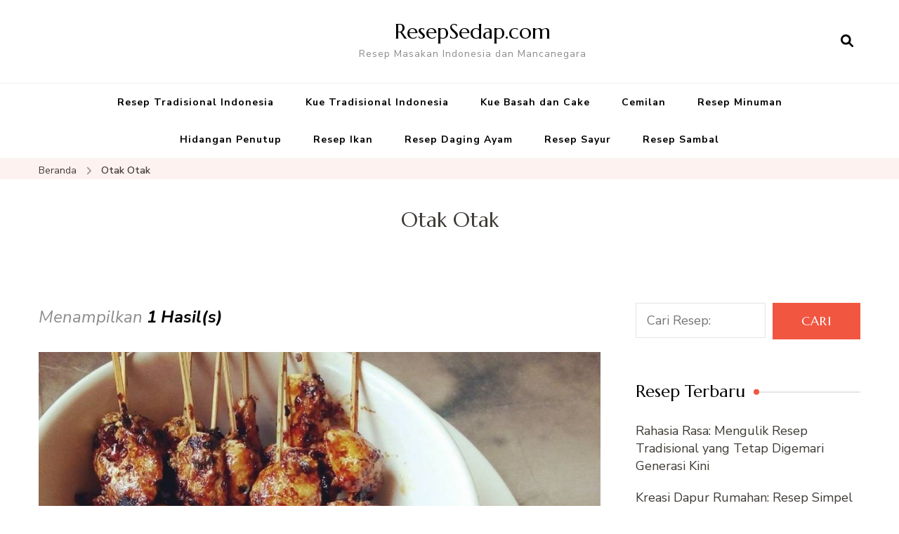

--- FILE ---
content_type: text/html; charset=UTF-8
request_url: https://www.resepsedap.com/tag/otak-otak/
body_size: 13161
content:
    <!DOCTYPE html>
    <html lang="id">
    <head itemscope itemtype="http://schema.org/WebSite">
	    <meta charset="UTF-8">
    <meta name="viewport" content="width=device-width, initial-scale=1">
    <link rel="profile" href="https://gmpg.org/xfn/11">
    <meta name='robots' content='index, follow, max-image-preview:large, max-snippet:-1, max-video-preview:-1' />

	<!-- This site is optimized with the Yoast SEO plugin v26.7 - https://yoast.com/wordpress/plugins/seo/ -->
	<title>Artikel - ResepSedap.com</title>
	<link rel="canonical" href="https://www.resepsedap.com/tag/otak-otak/" />
	<meta property="og:locale" content="id_ID" />
	<meta property="og:type" content="article" />
	<meta property="og:title" content="Artikel - ResepSedap.com" />
	<meta property="og:url" content="https://www.resepsedap.com/tag/otak-otak/" />
	<meta property="og:site_name" content="ResepSedap.com" />
	<meta name="twitter:card" content="summary_large_image" />
	<script type="application/ld+json" class="yoast-schema-graph">{"@context":"https://schema.org","@graph":[{"@type":"CollectionPage","@id":"https://www.resepsedap.com/tag/otak-otak/","url":"https://www.resepsedap.com/tag/otak-otak/","name":"Artikel - ResepSedap.com","isPartOf":{"@id":"https://www.resepsedap.com/#website"},"primaryImageOfPage":{"@id":"https://www.resepsedap.com/tag/otak-otak/#primaryimage"},"image":{"@id":"https://www.resepsedap.com/tag/otak-otak/#primaryimage"},"thumbnailUrl":"https://www.resepsedap.com/wp-content/uploads/2023/03/photo-3.jpg","breadcrumb":{"@id":"https://www.resepsedap.com/tag/otak-otak/#breadcrumb"},"inLanguage":"id"},{"@type":"ImageObject","inLanguage":"id","@id":"https://www.resepsedap.com/tag/otak-otak/#primaryimage","url":"https://www.resepsedap.com/wp-content/uploads/2023/03/photo-3.jpg","contentUrl":"https://www.resepsedap.com/wp-content/uploads/2023/03/photo-3.jpg","width":948,"height":623},{"@type":"BreadcrumbList","@id":"https://www.resepsedap.com/tag/otak-otak/#breadcrumb","itemListElement":[{"@type":"ListItem","position":1,"name":"Home","item":"https://www.resepsedap.com/"},{"@type":"ListItem","position":2,"name":"Otak Otak"}]},{"@type":"WebSite","@id":"https://www.resepsedap.com/#website","url":"https://www.resepsedap.com/","name":"ResepSedap.com","description":"Resep Masakan Indonesia dan Mancanegara","potentialAction":[{"@type":"SearchAction","target":{"@type":"EntryPoint","urlTemplate":"https://www.resepsedap.com/?s={search_term_string}"},"query-input":{"@type":"PropertyValueSpecification","valueRequired":true,"valueName":"search_term_string"}}],"inLanguage":"id"}]}</script>
	<!-- / Yoast SEO plugin. -->


<link rel='dns-prefetch' href='//fonts.googleapis.com' />
<link rel="alternate" type="application/rss+xml" title="ResepSedap.com &raquo; Feed" href="https://www.resepsedap.com/feed/" />
<link rel="alternate" type="application/rss+xml" title="ResepSedap.com &raquo; Umpan Komentar" href="https://www.resepsedap.com/comments/feed/" />
<link rel="alternate" type="application/rss+xml" title="ResepSedap.com &raquo; Otak Otak Umpan Tag" href="https://www.resepsedap.com/tag/otak-otak/feed/" />
<style id='wp-img-auto-sizes-contain-inline-css' type='text/css'>
img:is([sizes=auto i],[sizes^="auto," i]){contain-intrinsic-size:3000px 1500px}
/*# sourceURL=wp-img-auto-sizes-contain-inline-css */
</style>
<style id='wp-emoji-styles-inline-css' type='text/css'>

	img.wp-smiley, img.emoji {
		display: inline !important;
		border: none !important;
		box-shadow: none !important;
		height: 1em !important;
		width: 1em !important;
		margin: 0 0.07em !important;
		vertical-align: -0.1em !important;
		background: none !important;
		padding: 0 !important;
	}
/*# sourceURL=wp-emoji-styles-inline-css */
</style>
<style id='wp-block-library-inline-css' type='text/css'>
:root{--wp-block-synced-color:#7a00df;--wp-block-synced-color--rgb:122,0,223;--wp-bound-block-color:var(--wp-block-synced-color);--wp-editor-canvas-background:#ddd;--wp-admin-theme-color:#007cba;--wp-admin-theme-color--rgb:0,124,186;--wp-admin-theme-color-darker-10:#006ba1;--wp-admin-theme-color-darker-10--rgb:0,107,160.5;--wp-admin-theme-color-darker-20:#005a87;--wp-admin-theme-color-darker-20--rgb:0,90,135;--wp-admin-border-width-focus:2px}@media (min-resolution:192dpi){:root{--wp-admin-border-width-focus:1.5px}}.wp-element-button{cursor:pointer}:root .has-very-light-gray-background-color{background-color:#eee}:root .has-very-dark-gray-background-color{background-color:#313131}:root .has-very-light-gray-color{color:#eee}:root .has-very-dark-gray-color{color:#313131}:root .has-vivid-green-cyan-to-vivid-cyan-blue-gradient-background{background:linear-gradient(135deg,#00d084,#0693e3)}:root .has-purple-crush-gradient-background{background:linear-gradient(135deg,#34e2e4,#4721fb 50%,#ab1dfe)}:root .has-hazy-dawn-gradient-background{background:linear-gradient(135deg,#faaca8,#dad0ec)}:root .has-subdued-olive-gradient-background{background:linear-gradient(135deg,#fafae1,#67a671)}:root .has-atomic-cream-gradient-background{background:linear-gradient(135deg,#fdd79a,#004a59)}:root .has-nightshade-gradient-background{background:linear-gradient(135deg,#330968,#31cdcf)}:root .has-midnight-gradient-background{background:linear-gradient(135deg,#020381,#2874fc)}:root{--wp--preset--font-size--normal:16px;--wp--preset--font-size--huge:42px}.has-regular-font-size{font-size:1em}.has-larger-font-size{font-size:2.625em}.has-normal-font-size{font-size:var(--wp--preset--font-size--normal)}.has-huge-font-size{font-size:var(--wp--preset--font-size--huge)}.has-text-align-center{text-align:center}.has-text-align-left{text-align:left}.has-text-align-right{text-align:right}.has-fit-text{white-space:nowrap!important}#end-resizable-editor-section{display:none}.aligncenter{clear:both}.items-justified-left{justify-content:flex-start}.items-justified-center{justify-content:center}.items-justified-right{justify-content:flex-end}.items-justified-space-between{justify-content:space-between}.screen-reader-text{border:0;clip-path:inset(50%);height:1px;margin:-1px;overflow:hidden;padding:0;position:absolute;width:1px;word-wrap:normal!important}.screen-reader-text:focus{background-color:#ddd;clip-path:none;color:#444;display:block;font-size:1em;height:auto;left:5px;line-height:normal;padding:15px 23px 14px;text-decoration:none;top:5px;width:auto;z-index:100000}html :where(.has-border-color){border-style:solid}html :where([style*=border-top-color]){border-top-style:solid}html :where([style*=border-right-color]){border-right-style:solid}html :where([style*=border-bottom-color]){border-bottom-style:solid}html :where([style*=border-left-color]){border-left-style:solid}html :where([style*=border-width]){border-style:solid}html :where([style*=border-top-width]){border-top-style:solid}html :where([style*=border-right-width]){border-right-style:solid}html :where([style*=border-bottom-width]){border-bottom-style:solid}html :where([style*=border-left-width]){border-left-style:solid}html :where(img[class*=wp-image-]){height:auto;max-width:100%}:where(figure){margin:0 0 1em}html :where(.is-position-sticky){--wp-admin--admin-bar--position-offset:var(--wp-admin--admin-bar--height,0px)}@media screen and (max-width:600px){html :where(.is-position-sticky){--wp-admin--admin-bar--position-offset:0px}}

/*# sourceURL=wp-block-library-inline-css */
</style><style id='wp-block-archives-inline-css' type='text/css'>
.wp-block-archives{box-sizing:border-box}.wp-block-archives-dropdown label{display:block}
/*# sourceURL=https://www.resepsedap.com/wp-includes/blocks/archives/style.min.css */
</style>
<style id='wp-block-categories-inline-css' type='text/css'>
.wp-block-categories{box-sizing:border-box}.wp-block-categories.alignleft{margin-right:2em}.wp-block-categories.alignright{margin-left:2em}.wp-block-categories.wp-block-categories-dropdown.aligncenter{text-align:center}.wp-block-categories .wp-block-categories__label{display:block;width:100%}
/*# sourceURL=https://www.resepsedap.com/wp-includes/blocks/categories/style.min.css */
</style>
<style id='wp-block-heading-inline-css' type='text/css'>
h1:where(.wp-block-heading).has-background,h2:where(.wp-block-heading).has-background,h3:where(.wp-block-heading).has-background,h4:where(.wp-block-heading).has-background,h5:where(.wp-block-heading).has-background,h6:where(.wp-block-heading).has-background{padding:1.25em 2.375em}h1.has-text-align-left[style*=writing-mode]:where([style*=vertical-lr]),h1.has-text-align-right[style*=writing-mode]:where([style*=vertical-rl]),h2.has-text-align-left[style*=writing-mode]:where([style*=vertical-lr]),h2.has-text-align-right[style*=writing-mode]:where([style*=vertical-rl]),h3.has-text-align-left[style*=writing-mode]:where([style*=vertical-lr]),h3.has-text-align-right[style*=writing-mode]:where([style*=vertical-rl]),h4.has-text-align-left[style*=writing-mode]:where([style*=vertical-lr]),h4.has-text-align-right[style*=writing-mode]:where([style*=vertical-rl]),h5.has-text-align-left[style*=writing-mode]:where([style*=vertical-lr]),h5.has-text-align-right[style*=writing-mode]:where([style*=vertical-rl]),h6.has-text-align-left[style*=writing-mode]:where([style*=vertical-lr]),h6.has-text-align-right[style*=writing-mode]:where([style*=vertical-rl]){rotate:180deg}
/*# sourceURL=https://www.resepsedap.com/wp-includes/blocks/heading/style.min.css */
</style>
<style id='wp-block-latest-posts-inline-css' type='text/css'>
.wp-block-latest-posts{box-sizing:border-box}.wp-block-latest-posts.alignleft{margin-right:2em}.wp-block-latest-posts.alignright{margin-left:2em}.wp-block-latest-posts.wp-block-latest-posts__list{list-style:none}.wp-block-latest-posts.wp-block-latest-posts__list li{clear:both;overflow-wrap:break-word}.wp-block-latest-posts.is-grid{display:flex;flex-wrap:wrap}.wp-block-latest-posts.is-grid li{margin:0 1.25em 1.25em 0;width:100%}@media (min-width:600px){.wp-block-latest-posts.columns-2 li{width:calc(50% - .625em)}.wp-block-latest-posts.columns-2 li:nth-child(2n){margin-right:0}.wp-block-latest-posts.columns-3 li{width:calc(33.33333% - .83333em)}.wp-block-latest-posts.columns-3 li:nth-child(3n){margin-right:0}.wp-block-latest-posts.columns-4 li{width:calc(25% - .9375em)}.wp-block-latest-posts.columns-4 li:nth-child(4n){margin-right:0}.wp-block-latest-posts.columns-5 li{width:calc(20% - 1em)}.wp-block-latest-posts.columns-5 li:nth-child(5n){margin-right:0}.wp-block-latest-posts.columns-6 li{width:calc(16.66667% - 1.04167em)}.wp-block-latest-posts.columns-6 li:nth-child(6n){margin-right:0}}:root :where(.wp-block-latest-posts.is-grid){padding:0}:root :where(.wp-block-latest-posts.wp-block-latest-posts__list){padding-left:0}.wp-block-latest-posts__post-author,.wp-block-latest-posts__post-date{display:block;font-size:.8125em}.wp-block-latest-posts__post-excerpt,.wp-block-latest-posts__post-full-content{margin-bottom:1em;margin-top:.5em}.wp-block-latest-posts__featured-image a{display:inline-block}.wp-block-latest-posts__featured-image img{height:auto;max-width:100%;width:auto}.wp-block-latest-posts__featured-image.alignleft{float:left;margin-right:1em}.wp-block-latest-posts__featured-image.alignright{float:right;margin-left:1em}.wp-block-latest-posts__featured-image.aligncenter{margin-bottom:1em;text-align:center}
/*# sourceURL=https://www.resepsedap.com/wp-includes/blocks/latest-posts/style.min.css */
</style>
<style id='wp-block-search-inline-css' type='text/css'>
.wp-block-search__button{margin-left:10px;word-break:normal}.wp-block-search__button.has-icon{line-height:0}.wp-block-search__button svg{height:1.25em;min-height:24px;min-width:24px;width:1.25em;fill:currentColor;vertical-align:text-bottom}:where(.wp-block-search__button){border:1px solid #ccc;padding:6px 10px}.wp-block-search__inside-wrapper{display:flex;flex:auto;flex-wrap:nowrap;max-width:100%}.wp-block-search__label{width:100%}.wp-block-search.wp-block-search__button-only .wp-block-search__button{box-sizing:border-box;display:flex;flex-shrink:0;justify-content:center;margin-left:0;max-width:100%}.wp-block-search.wp-block-search__button-only .wp-block-search__inside-wrapper{min-width:0!important;transition-property:width}.wp-block-search.wp-block-search__button-only .wp-block-search__input{flex-basis:100%;transition-duration:.3s}.wp-block-search.wp-block-search__button-only.wp-block-search__searchfield-hidden,.wp-block-search.wp-block-search__button-only.wp-block-search__searchfield-hidden .wp-block-search__inside-wrapper{overflow:hidden}.wp-block-search.wp-block-search__button-only.wp-block-search__searchfield-hidden .wp-block-search__input{border-left-width:0!important;border-right-width:0!important;flex-basis:0;flex-grow:0;margin:0;min-width:0!important;padding-left:0!important;padding-right:0!important;width:0!important}:where(.wp-block-search__input){appearance:none;border:1px solid #949494;flex-grow:1;font-family:inherit;font-size:inherit;font-style:inherit;font-weight:inherit;letter-spacing:inherit;line-height:inherit;margin-left:0;margin-right:0;min-width:3rem;padding:8px;text-decoration:unset!important;text-transform:inherit}:where(.wp-block-search__button-inside .wp-block-search__inside-wrapper){background-color:#fff;border:1px solid #949494;box-sizing:border-box;padding:4px}:where(.wp-block-search__button-inside .wp-block-search__inside-wrapper) .wp-block-search__input{border:none;border-radius:0;padding:0 4px}:where(.wp-block-search__button-inside .wp-block-search__inside-wrapper) .wp-block-search__input:focus{outline:none}:where(.wp-block-search__button-inside .wp-block-search__inside-wrapper) :where(.wp-block-search__button){padding:4px 8px}.wp-block-search.aligncenter .wp-block-search__inside-wrapper{margin:auto}.wp-block[data-align=right] .wp-block-search.wp-block-search__button-only .wp-block-search__inside-wrapper{float:right}
/*# sourceURL=https://www.resepsedap.com/wp-includes/blocks/search/style.min.css */
</style>
<style id='wp-block-group-inline-css' type='text/css'>
.wp-block-group{box-sizing:border-box}:where(.wp-block-group.wp-block-group-is-layout-constrained){position:relative}
/*# sourceURL=https://www.resepsedap.com/wp-includes/blocks/group/style.min.css */
</style>
<style id='global-styles-inline-css' type='text/css'>
:root{--wp--preset--aspect-ratio--square: 1;--wp--preset--aspect-ratio--4-3: 4/3;--wp--preset--aspect-ratio--3-4: 3/4;--wp--preset--aspect-ratio--3-2: 3/2;--wp--preset--aspect-ratio--2-3: 2/3;--wp--preset--aspect-ratio--16-9: 16/9;--wp--preset--aspect-ratio--9-16: 9/16;--wp--preset--color--black: #000000;--wp--preset--color--cyan-bluish-gray: #abb8c3;--wp--preset--color--white: #ffffff;--wp--preset--color--pale-pink: #f78da7;--wp--preset--color--vivid-red: #cf2e2e;--wp--preset--color--luminous-vivid-orange: #ff6900;--wp--preset--color--luminous-vivid-amber: #fcb900;--wp--preset--color--light-green-cyan: #7bdcb5;--wp--preset--color--vivid-green-cyan: #00d084;--wp--preset--color--pale-cyan-blue: #8ed1fc;--wp--preset--color--vivid-cyan-blue: #0693e3;--wp--preset--color--vivid-purple: #9b51e0;--wp--preset--gradient--vivid-cyan-blue-to-vivid-purple: linear-gradient(135deg,rgb(6,147,227) 0%,rgb(155,81,224) 100%);--wp--preset--gradient--light-green-cyan-to-vivid-green-cyan: linear-gradient(135deg,rgb(122,220,180) 0%,rgb(0,208,130) 100%);--wp--preset--gradient--luminous-vivid-amber-to-luminous-vivid-orange: linear-gradient(135deg,rgb(252,185,0) 0%,rgb(255,105,0) 100%);--wp--preset--gradient--luminous-vivid-orange-to-vivid-red: linear-gradient(135deg,rgb(255,105,0) 0%,rgb(207,46,46) 100%);--wp--preset--gradient--very-light-gray-to-cyan-bluish-gray: linear-gradient(135deg,rgb(238,238,238) 0%,rgb(169,184,195) 100%);--wp--preset--gradient--cool-to-warm-spectrum: linear-gradient(135deg,rgb(74,234,220) 0%,rgb(151,120,209) 20%,rgb(207,42,186) 40%,rgb(238,44,130) 60%,rgb(251,105,98) 80%,rgb(254,248,76) 100%);--wp--preset--gradient--blush-light-purple: linear-gradient(135deg,rgb(255,206,236) 0%,rgb(152,150,240) 100%);--wp--preset--gradient--blush-bordeaux: linear-gradient(135deg,rgb(254,205,165) 0%,rgb(254,45,45) 50%,rgb(107,0,62) 100%);--wp--preset--gradient--luminous-dusk: linear-gradient(135deg,rgb(255,203,112) 0%,rgb(199,81,192) 50%,rgb(65,88,208) 100%);--wp--preset--gradient--pale-ocean: linear-gradient(135deg,rgb(255,245,203) 0%,rgb(182,227,212) 50%,rgb(51,167,181) 100%);--wp--preset--gradient--electric-grass: linear-gradient(135deg,rgb(202,248,128) 0%,rgb(113,206,126) 100%);--wp--preset--gradient--midnight: linear-gradient(135deg,rgb(2,3,129) 0%,rgb(40,116,252) 100%);--wp--preset--font-size--small: 13px;--wp--preset--font-size--medium: 20px;--wp--preset--font-size--large: 36px;--wp--preset--font-size--x-large: 42px;--wp--preset--spacing--20: 0.44rem;--wp--preset--spacing--30: 0.67rem;--wp--preset--spacing--40: 1rem;--wp--preset--spacing--50: 1.5rem;--wp--preset--spacing--60: 2.25rem;--wp--preset--spacing--70: 3.38rem;--wp--preset--spacing--80: 5.06rem;--wp--preset--shadow--natural: 6px 6px 9px rgba(0, 0, 0, 0.2);--wp--preset--shadow--deep: 12px 12px 50px rgba(0, 0, 0, 0.4);--wp--preset--shadow--sharp: 6px 6px 0px rgba(0, 0, 0, 0.2);--wp--preset--shadow--outlined: 6px 6px 0px -3px rgb(255, 255, 255), 6px 6px rgb(0, 0, 0);--wp--preset--shadow--crisp: 6px 6px 0px rgb(0, 0, 0);}:where(.is-layout-flex){gap: 0.5em;}:where(.is-layout-grid){gap: 0.5em;}body .is-layout-flex{display: flex;}.is-layout-flex{flex-wrap: wrap;align-items: center;}.is-layout-flex > :is(*, div){margin: 0;}body .is-layout-grid{display: grid;}.is-layout-grid > :is(*, div){margin: 0;}:where(.wp-block-columns.is-layout-flex){gap: 2em;}:where(.wp-block-columns.is-layout-grid){gap: 2em;}:where(.wp-block-post-template.is-layout-flex){gap: 1.25em;}:where(.wp-block-post-template.is-layout-grid){gap: 1.25em;}.has-black-color{color: var(--wp--preset--color--black) !important;}.has-cyan-bluish-gray-color{color: var(--wp--preset--color--cyan-bluish-gray) !important;}.has-white-color{color: var(--wp--preset--color--white) !important;}.has-pale-pink-color{color: var(--wp--preset--color--pale-pink) !important;}.has-vivid-red-color{color: var(--wp--preset--color--vivid-red) !important;}.has-luminous-vivid-orange-color{color: var(--wp--preset--color--luminous-vivid-orange) !important;}.has-luminous-vivid-amber-color{color: var(--wp--preset--color--luminous-vivid-amber) !important;}.has-light-green-cyan-color{color: var(--wp--preset--color--light-green-cyan) !important;}.has-vivid-green-cyan-color{color: var(--wp--preset--color--vivid-green-cyan) !important;}.has-pale-cyan-blue-color{color: var(--wp--preset--color--pale-cyan-blue) !important;}.has-vivid-cyan-blue-color{color: var(--wp--preset--color--vivid-cyan-blue) !important;}.has-vivid-purple-color{color: var(--wp--preset--color--vivid-purple) !important;}.has-black-background-color{background-color: var(--wp--preset--color--black) !important;}.has-cyan-bluish-gray-background-color{background-color: var(--wp--preset--color--cyan-bluish-gray) !important;}.has-white-background-color{background-color: var(--wp--preset--color--white) !important;}.has-pale-pink-background-color{background-color: var(--wp--preset--color--pale-pink) !important;}.has-vivid-red-background-color{background-color: var(--wp--preset--color--vivid-red) !important;}.has-luminous-vivid-orange-background-color{background-color: var(--wp--preset--color--luminous-vivid-orange) !important;}.has-luminous-vivid-amber-background-color{background-color: var(--wp--preset--color--luminous-vivid-amber) !important;}.has-light-green-cyan-background-color{background-color: var(--wp--preset--color--light-green-cyan) !important;}.has-vivid-green-cyan-background-color{background-color: var(--wp--preset--color--vivid-green-cyan) !important;}.has-pale-cyan-blue-background-color{background-color: var(--wp--preset--color--pale-cyan-blue) !important;}.has-vivid-cyan-blue-background-color{background-color: var(--wp--preset--color--vivid-cyan-blue) !important;}.has-vivid-purple-background-color{background-color: var(--wp--preset--color--vivid-purple) !important;}.has-black-border-color{border-color: var(--wp--preset--color--black) !important;}.has-cyan-bluish-gray-border-color{border-color: var(--wp--preset--color--cyan-bluish-gray) !important;}.has-white-border-color{border-color: var(--wp--preset--color--white) !important;}.has-pale-pink-border-color{border-color: var(--wp--preset--color--pale-pink) !important;}.has-vivid-red-border-color{border-color: var(--wp--preset--color--vivid-red) !important;}.has-luminous-vivid-orange-border-color{border-color: var(--wp--preset--color--luminous-vivid-orange) !important;}.has-luminous-vivid-amber-border-color{border-color: var(--wp--preset--color--luminous-vivid-amber) !important;}.has-light-green-cyan-border-color{border-color: var(--wp--preset--color--light-green-cyan) !important;}.has-vivid-green-cyan-border-color{border-color: var(--wp--preset--color--vivid-green-cyan) !important;}.has-pale-cyan-blue-border-color{border-color: var(--wp--preset--color--pale-cyan-blue) !important;}.has-vivid-cyan-blue-border-color{border-color: var(--wp--preset--color--vivid-cyan-blue) !important;}.has-vivid-purple-border-color{border-color: var(--wp--preset--color--vivid-purple) !important;}.has-vivid-cyan-blue-to-vivid-purple-gradient-background{background: var(--wp--preset--gradient--vivid-cyan-blue-to-vivid-purple) !important;}.has-light-green-cyan-to-vivid-green-cyan-gradient-background{background: var(--wp--preset--gradient--light-green-cyan-to-vivid-green-cyan) !important;}.has-luminous-vivid-amber-to-luminous-vivid-orange-gradient-background{background: var(--wp--preset--gradient--luminous-vivid-amber-to-luminous-vivid-orange) !important;}.has-luminous-vivid-orange-to-vivid-red-gradient-background{background: var(--wp--preset--gradient--luminous-vivid-orange-to-vivid-red) !important;}.has-very-light-gray-to-cyan-bluish-gray-gradient-background{background: var(--wp--preset--gradient--very-light-gray-to-cyan-bluish-gray) !important;}.has-cool-to-warm-spectrum-gradient-background{background: var(--wp--preset--gradient--cool-to-warm-spectrum) !important;}.has-blush-light-purple-gradient-background{background: var(--wp--preset--gradient--blush-light-purple) !important;}.has-blush-bordeaux-gradient-background{background: var(--wp--preset--gradient--blush-bordeaux) !important;}.has-luminous-dusk-gradient-background{background: var(--wp--preset--gradient--luminous-dusk) !important;}.has-pale-ocean-gradient-background{background: var(--wp--preset--gradient--pale-ocean) !important;}.has-electric-grass-gradient-background{background: var(--wp--preset--gradient--electric-grass) !important;}.has-midnight-gradient-background{background: var(--wp--preset--gradient--midnight) !important;}.has-small-font-size{font-size: var(--wp--preset--font-size--small) !important;}.has-medium-font-size{font-size: var(--wp--preset--font-size--medium) !important;}.has-large-font-size{font-size: var(--wp--preset--font-size--large) !important;}.has-x-large-font-size{font-size: var(--wp--preset--font-size--x-large) !important;}
/*# sourceURL=global-styles-inline-css */
</style>

<style id='classic-theme-styles-inline-css' type='text/css'>
/*! This file is auto-generated */
.wp-block-button__link{color:#fff;background-color:#32373c;border-radius:9999px;box-shadow:none;text-decoration:none;padding:calc(.667em + 2px) calc(1.333em + 2px);font-size:1.125em}.wp-block-file__button{background:#32373c;color:#fff;text-decoration:none}
/*# sourceURL=/wp-includes/css/classic-themes.min.css */
</style>
<link rel='stylesheet' id='blossom-recipe-google-fonts-css' href='https://fonts.googleapis.com/css?family=Nunito+Sans%3A200%2C300%2Cregular%2C500%2C600%2C700%2C800%2C900%2C200italic%2C300italic%2Citalic%2C500italic%2C600italic%2C700italic%2C800italic%2C900italic%7CMarcellus%3Aregular' type='text/css' media='all' />
<link rel='stylesheet' id='blossom-recipe-css' href='https://www.resepsedap.com/wp-content/themes/blossom-recipe/style.css?ver=1.3.2' type='text/css' media='all' />
<script type="text/javascript" src="https://www.resepsedap.com/wp-includes/js/jquery/jquery.min.js?ver=3.7.1" id="jquery-core-js"></script>
<script type="text/javascript" src="https://www.resepsedap.com/wp-includes/js/jquery/jquery-migrate.min.js?ver=3.4.1" id="jquery-migrate-js"></script>
<link rel="https://api.w.org/" href="https://www.resepsedap.com/wp-json/" /><link rel="alternate" title="JSON" type="application/json" href="https://www.resepsedap.com/wp-json/wp/v2/tags/123" /><link rel="EditURI" type="application/rsd+xml" title="RSD" href="https://www.resepsedap.com/xmlrpc.php?rsd" />
<meta name="generator" content="WordPress 6.9" />
<link rel="icon" href="https://www.resepsedap.com/wp-content/uploads/2024/10/cropped-cropped-koki-32x32.jpg" sizes="32x32" />
<link rel="icon" href="https://www.resepsedap.com/wp-content/uploads/2024/10/cropped-cropped-koki-192x192.jpg" sizes="192x192" />
<link rel="apple-touch-icon" href="https://www.resepsedap.com/wp-content/uploads/2024/10/cropped-cropped-koki-180x180.jpg" />
<meta name="msapplication-TileImage" content="https://www.resepsedap.com/wp-content/uploads/2024/10/cropped-cropped-koki-270x270.jpg" />
<style type='text/css' media='all'>     
    .content-newsletter .blossomthemes-email-newsletter-wrapper.bg-img:after,
    .widget_blossomthemes_email_newsletter_widget .blossomthemes-email-newsletter-wrapper:after{
        background: rgba(241, 86, 65, 0.8);    }
    
   /*Typography*/

    :root {
		--primary-color: #f15641;
		--primary-color-rgb: 241, 86, 65;
		--primary-font: Nunito Sans;
        --secondary-font: Marcellus;
         --dr-primary-font: Nunito Sans;          --dr-secondary-font: Marcellus; 	}

    body {
        font-size   : 18px;        
    }
    
    .site-title{
        font-size   : 30px;
        font-family : Marcellus;
        font-weight : 400;
        font-style  : normal;
    }

	.custom-logo-link img{
        width    : 150px;
        max-width: 100%;
    }
           
    
    </style></head>

<body class="archive tag tag-otak-otak tag-123 wp-theme-blossom-recipe hfeed one-col-grid rightsidebar" itemscope itemtype="http://schema.org/WebPage">

    <div id="page" class="site"><a aria-label="skip to content" class="skip-link" href="#content">Lompat ke Konten</a>
    
    <header id="masthead" class="site-header header-one" itemscope itemtype="http://schema.org/WPHeader">
        <div class="main-header">
            <div class="container">
                                <div class="search-wrap">    <div class="header-search">
        <button aria-label="search form open" class="search-btn" data-toggle-target=".search-modal" data-toggle-body-class="showing-search-modal" data-set-focus=".search-modal .search-field" aria-expanded="false"><span>Cari</span><i class="fas fa-search"></i></button>
            <div class="header-search-form search-modal cover-modal" data-modal-target-string=".search-modal">
        <div class="header-search-inner-wrap">
            <form role="search" method="get" class="search-form" action="https://www.resepsedap.com/"><span class="screen-reader-text">Pencarian untuk:</span><label>Mencari Sesuatu?</label><input type="search" class="search-field" placeholder="Ketik Kata Kunci..." value="" name="s" /></label><input type="submit" id="submit-field" class="search-submit" value="Cari" /></form> 
            <button aria-label="search form close" class="close" data-toggle-target=".search-modal" data-toggle-body-class="showing-search-modal" data-set-focus=".search-modal .search-field" aria-expanded="false"></button>
        </div>
    </div>
        </div>
    </div>                        <div class="site-branding" itemscope itemtype="http://schema.org/Organization">
    		<div class="site-title-wrap">                    <p class="site-title" itemprop="name"><a href="https://www.resepsedap.com/" rel="home" itemprop="url">ResepSedap.com</a></p>
                                    <p class="site-description" itemprop="description">Resep Masakan Indonesia dan Mancanegara</p>
                </div>    	</div>    
                </div>
        </div><!-- .main-header -->
        <div class="nav-wrap">
            <div class="container">
                	<nav id="site-navigation" class="main-navigation" itemscope itemtype="http://schema.org/SiteNavigationElement">
		<button class="toggle-button" data-toggle-target=".main-menu-modal" data-toggle-body-class="showing-main-menu-modal" aria-expanded="false" data-set-focus=".close-main-nav-toggle">
            <span class="toggle-bar"></span>
            <span class="toggle-bar"></span>
            <span class="toggle-bar"></span>
        </button>
        <div class="primary-menu-list main-menu-modal cover-modal" data-modal-target-string=".main-menu-modal">
            <button class="close close-main-nav-toggle" data-toggle-target=".main-menu-modal" data-toggle-body-class="showing-main-menu-modal" aria-expanded="false" data-set-focus=".main-menu-modal"></button>
            <div class="mobile-menu" aria-label="Mobile">
                <div class="menu-resep-sedap-container"><ul id="primary-menu" class="nav-menu main-menu-modal"><li id="menu-item-986" class="menu-item menu-item-type-taxonomy menu-item-object-category menu-item-986"><a href="https://www.resepsedap.com/category/resep-tradisional-indonesia/">Resep Tradisional Indonesia</a></li>
<li id="menu-item-987" class="menu-item menu-item-type-taxonomy menu-item-object-category menu-item-987"><a href="https://www.resepsedap.com/category/resep-tradisional-indonesia/kue-tradisional-indonesia/">Kue Tradisional Indonesia</a></li>
<li id="menu-item-988" class="menu-item menu-item-type-taxonomy menu-item-object-category menu-item-988"><a href="https://www.resepsedap.com/category/kue-basah-dan-cake/">Kue Basah dan Cake</a></li>
<li id="menu-item-989" class="menu-item menu-item-type-taxonomy menu-item-object-category menu-item-989"><a href="https://www.resepsedap.com/category/cemilan/">Cemilan</a></li>
<li id="menu-item-990" class="menu-item menu-item-type-taxonomy menu-item-object-category menu-item-990"><a href="https://www.resepsedap.com/category/resep-minuman/">Resep Minuman</a></li>
<li id="menu-item-991" class="menu-item menu-item-type-taxonomy menu-item-object-category menu-item-991"><a href="https://www.resepsedap.com/category/hidangan-penutup/">Hidangan Penutup</a></li>
<li id="menu-item-992" class="menu-item menu-item-type-taxonomy menu-item-object-category menu-item-992"><a href="https://www.resepsedap.com/category/hidangan-utama/resep-ikan/">Resep Ikan</a></li>
<li id="menu-item-993" class="menu-item menu-item-type-taxonomy menu-item-object-category menu-item-993"><a href="https://www.resepsedap.com/category/hidangan-utama/resep-daging-ayam/">Resep Daging Ayam</a></li>
<li id="menu-item-994" class="menu-item menu-item-type-taxonomy menu-item-object-category menu-item-994"><a href="https://www.resepsedap.com/category/hidangan-utama/resep-sayur/">Resep Sayur</a></li>
<li id="menu-item-995" class="menu-item menu-item-type-taxonomy menu-item-object-category menu-item-995"><a href="https://www.resepsedap.com/category/hidangan-utama/resep-sambal/">Resep Sambal</a></li>
</ul></div>            </div>
        </div>
	</nav><!-- #site-navigation -->
                </div>
        </div>
    </header>
<div class="breadcrumb-wrapper"><div class="container" >
                <div id="crumbs" itemscope itemtype="http://schema.org/BreadcrumbList"> 
                    <span itemprop="itemListElement" itemscope itemtype="http://schema.org/ListItem">
                        <a itemprop="item" href="https://www.resepsedap.com"><span itemprop="name">Beranda</span></a>
                        <meta itemprop="position" content="1" />
                        <span class="separator"><i class="fa fa-angle-right"></i></span>
                    </span><span class="current" itemprop="itemListElement" itemscope itemtype="http://schema.org/ListItem"><a itemprop="item" href="https://www.resepsedap.com/tag/otak-otak/"><span itemprop="name">Otak Otak</span></a><meta itemprop="position" content="2" /></span></div></div></div><!-- .breadcrumb-wrapper -->    <div id="content" class="site-content">
                    <section class="page-header">
                <div class="container">
        			<h1 class="page-title">Otak Otak</h1>                </div>
    		</section>
                <div class="container">
        
	<div id="primary" class="content-area">
		<main id="main" class="site-main">
	        <span class="showing-results"> Menampilkan <span class="result-count"> 1 Hasil(s) </span></span>			<div class="article-group">
				<div class="article-wrap">
    <article id="post-485" class="post-485 post type-post status-publish format-standard has-post-thumbnail hentry category-resep-sate tag-otak-otak tag-sate" itemscope itemtype="https://schema.org/Blog">
    	<figure class="post-thumbnail"><a href="https://www.resepsedap.com/sate-otak-otak/"><img width="800" height="526" src="https://www.resepsedap.com/wp-content/uploads/2023/03/photo-3.jpg" class="attachment-blossom-recipe-blog size-blossom-recipe-blog wp-post-image" alt="" itemprop="image" decoding="async" fetchpriority="high" srcset="https://www.resepsedap.com/wp-content/uploads/2023/03/photo-3.jpg 948w, https://www.resepsedap.com/wp-content/uploads/2023/03/photo-3-300x197.jpg 300w, https://www.resepsedap.com/wp-content/uploads/2023/03/photo-3-768x505.jpg 768w" sizes="(max-width: 800px) 100vw, 800px" /></a></figure><div class="article-content-wrap">    <header class="entry-header">
		<span class="category" itemprop="about"><a href="https://www.resepsedap.com/category/hidangan-utama/resep-sate/" rel="category tag">Resep Sate</a></span><h2 class="entry-title" itemprop="headline"><a href="https://www.resepsedap.com/sate-otak-otak/" rel="bookmark">Sate Otak Otak</a></h2><div class="entry-meta"><span class="posted-on"><svg xmlns="http://www.w3.org/2000/svg" xmlns:xlink="http://www.w3.org/1999/xlink" width="33" height="31" viewBox="0 0 33 31"><defs><filter id="Rectangle_1344" x="0" y="0" width="33" height="31" filterUnits="userSpaceOnUse"><feOffset dy="3" input="SourceAlpha"></feOffset><feGaussianBlur stdDeviation="3" result="blur"></feGaussianBlur><feFlood flood-color="#E84E3B" flood-opacity="0.102"></feFlood><feComposite operator="in" in2="blur"></feComposite><feComposite in="SourceGraphic"></feComposite></filter></defs><g id="Group_5559" data-name="Group 5559" transform="translate(-534.481 -811)"><g transform="matrix(1, 0, 0, 1, 534.48, 811)" filter="url(#Rectangle_1344)"><rect id="Rectangle_1344-2" data-name="Rectangle 1344" width="15" height="13" transform="translate(9 6)" fill="#fff"></rect></g><path id="Path_30675" data-name="Path 30675" d="M5.84,23.3a2.279,2.279,0,0,1-2.277-2.277V10.1A2.279,2.279,0,0,1,5.84,7.821H7.206V6.455a.455.455,0,0,1,.911,0V7.821h6.375V6.455a.455.455,0,0,1,.911,0V7.821h1.366A2.28,2.28,0,0,1,19.044,10.1V21.026A2.279,2.279,0,0,1,16.767,23.3ZM4.474,21.026A1.367,1.367,0,0,0,5.84,22.392H16.767a1.368,1.368,0,0,0,1.366-1.366V12.374H4.474ZM5.84,8.732A1.367,1.367,0,0,0,4.474,10.1v1.366h13.66V10.1a1.368,1.368,0,0,0-1.366-1.366Z" transform="translate(539.437 808)" fill="#ABADB4"></path><g id="Group_5542" data-name="Group 5542" transform="translate(547.149 822.506)"><path id="Path_30676" data-name="Path 30676" d="M1036.473-439.908a.828.828,0,0,1,.831.814.832.832,0,0,1-.833.838.831.831,0,0,1-.825-.822A.826.826,0,0,1,1036.473-439.908Z" transform="translate(-1035.646 439.908)" fill="#374757"></path><path id="Path_30677" data-name="Path 30677" d="M1105.926-439.908a.826.826,0,0,1,.831.826.832.832,0,0,1-.821.826.831.831,0,0,1-.836-.823A.827.827,0,0,1,1105.926-439.908Z" transform="translate(-1099.534 439.908)" fill="#374757"></path><path id="Path_30678" data-name="Path 30678" d="M1071.255-439.909a.821.821,0,0,1,.81.844.825.825,0,0,1-.847.809.825.825,0,0,1-.8-.851A.821.821,0,0,1,1071.255-439.909Z" transform="translate(-1067.628 439.909)" fill="#374757"></path><path id="Path_30679" data-name="Path 30679" d="M1036.473-439.908a.828.828,0,0,1,.831.814.832.832,0,0,1-.833.838.831.831,0,0,1-.825-.822A.826.826,0,0,1,1036.473-439.908Z" transform="translate(-1035.646 443.397)" fill="#374757"></path><path id="Path_30680" data-name="Path 30680" d="M1105.926-439.908a.826.826,0,0,1,.831.826.832.832,0,0,1-.821.826.831.831,0,0,1-.836-.823A.827.827,0,0,1,1105.926-439.908Z" transform="translate(-1099.534 443.397)" fill="#374757"></path><path id="Path_30681" data-name="Path 30681" d="M1071.255-439.909a.821.821,0,0,1,.81.844.825.825,0,0,1-.847.809.825.825,0,0,1-.8-.851A.821.821,0,0,1,1071.255-439.909Z" transform="translate(-1067.628 443.397)" fill="#374757"></path></g></g></svg><a href="https://www.resepsedap.com/sate-otak-otak/" rel="bookmark"><time class="entry-date published updated" datetime="2023-03-10T12:32:13+07:00" itemprop="dateModified">03/10/2023</time><time class="updated" datetime="2023-03-05T18:47:01+07:00" itemprop="datePublished">03/05/2023</time></a></span></div>	</header>         
        <div class="entry-content" itemprop="text">
		<p>Resep Sate Otak Otak Jajanan Sekolah Bahan-bahan Siapkan otak2 potong sesuai selera Tusuk sate Bahan olesan : 5 bh cabe rawit 2 bh cabe merah keriting 2 siung bawang putih Secukupnya kecap manis Secukupnya saus tomat Secukupnya saus cabe Secukupnya mentega Cara Membuat Goreng otak2 hingga matang angkat. Susun otak2 dengan tusuk sate. Ulek hingga halus cabe rawit, cabe merah dan bawang putih. &hellip; </p>
	</div><!-- .entry-content -->
    	<footer class="entry-footer">
		<a href="https://www.resepsedap.com/sate-otak-otak/" class="btn-link">Baca Selengkapnya</a>	</footer><!-- .entry-footer -->
	</div>    </article><!-- #post-485 -->
</div>
			</div>

	        		</main><!-- #main -->                          
	</div><!-- #primary -->


<aside id="secondary" class="widget-area" role="complementary" itemscope itemtype="http://schema.org/WPSideBar">
	<section id="block-32" class="widget widget_block widget_search"><form role="search" method="get" action="https://www.resepsedap.com/" class="wp-block-search__button-outside wp-block-search__text-button wp-block-search"    ><label class="wp-block-search__label screen-reader-text" for="wp-block-search__input-1" >Cari</label><div class="wp-block-search__inside-wrapper" ><input class="wp-block-search__input" id="wp-block-search__input-1" placeholder="Cari Resep:" value="" type="search" name="s" required /><button aria-label="Cari" class="wp-block-search__button wp-element-button" type="submit" >Cari</button></div></form></section><section id="block-33" class="widget widget_block"><h2 class="widget-title" itemprop="name">Resep Terbaru</h2><div class="wp-widget-group__inner-blocks"><ul class="wp-block-latest-posts__list wp-block-latest-posts"><li><a class="wp-block-latest-posts__post-title" href="https://www.resepsedap.com/rahasia-rasa-mengulik-resep-tradisional-yang-tetap-digemari-generasi-kini/">Rahasia Rasa: Mengulik Resep Tradisional yang Tetap Digemari Generasi Kini</a></li>
<li><a class="wp-block-latest-posts__post-title" href="https://www.resepsedap.com/kreasi-dapur-rumahan-resep-simpel-yang-rasanya-bikin-nagih/">Kreasi Dapur Rumahan: Resep Simpel yang Rasanya Bikin Nagih</a></li>
<li><a class="wp-block-latest-posts__post-title" href="https://www.resepsedap.com/dapur-eksperimen-resep-unik-dari-bahan-sehari-hari-yang-menggugah-selera/">Dapur Eksperimen: Resep Unik dari Bahan Sehari-hari yang Menggugah Selera</a></li>
<li><a class="wp-block-latest-posts__post-title" href="https://www.resepsedap.com/rahasia-dapur-nusantara-resep-tradisional-yang-masih-digemari-hingga-kini/">Rahasia Dapur Nusantara: Resep Tradisional yang Masih Digemari Hingga Kini</a></li>
<li><a class="wp-block-latest-posts__post-title" href="https://www.resepsedap.com/rahasia-dapur-nusantara-resep-tradisional-dengan-sentuhan-modern/">Rahasia Dapur Nusantara: Resep Tradisional dengan Sentuhan Modern</a></li>
</ul></div></section><section id="block-34" class="widget widget_block"><h2 class="widget-title" itemprop="name">KATEGORI RESEP</h2><div class="wp-widget-group__inner-blocks"><ul class="wp-block-categories-list wp-block-categories">	<li class="cat-item cat-item-507"><a href="https://www.resepsedap.com/category/artikel/">Artikel</a>
</li>
	<li class="cat-item cat-item-1"><a href="https://www.resepsedap.com/category/cemilan/">Cemilan</a>
</li>
	<li class="cat-item cat-item-619"><a href="https://www.resepsedap.com/category/hidangan-pelengkap/">Hidangan Pelengkap</a>
</li>
	<li class="cat-item cat-item-2"><a href="https://www.resepsedap.com/category/hidangan-pembuka/">Hidangan Pembuka</a>
</li>
	<li class="cat-item cat-item-5"><a href="https://www.resepsedap.com/category/hidangan-penutup/">Hidangan Penutup</a>
</li>
	<li class="cat-item cat-item-7"><a href="https://www.resepsedap.com/category/hidangan-utama/">Hidangan Utama</a>
</li>
	<li class="cat-item cat-item-17"><a href="https://www.resepsedap.com/category/kue-basah-dan-cake/">Kue Basah dan Cake</a>
</li>
	<li class="cat-item cat-item-64"><a href="https://www.resepsedap.com/category/kue-kering/">Kue Kering</a>
</li>
	<li class="cat-item cat-item-19"><a href="https://www.resepsedap.com/category/resep-tradisional-indonesia/kue-tradisional-indonesia/">Kue Tradisional Indonesia</a>
</li>
	<li class="cat-item cat-item-627"><a href="https://www.resepsedap.com/category/makanan/">Makanan</a>
</li>
	<li class="cat-item cat-item-420"><a href="https://www.resepsedap.com/category/olahraga/">Olahraga</a>
</li>
	<li class="cat-item cat-item-499"><a href="https://www.resepsedap.com/category/resep/">Resep</a>
</li>
	<li class="cat-item cat-item-525"><a href="https://www.resepsedap.com/category/resep-ayam/">Resep Ayam</a>
</li>
	<li class="cat-item cat-item-204"><a href="https://www.resepsedap.com/category/resep-ayam-gulai/">Resep Ayam Gulai</a>
</li>
	<li class="cat-item cat-item-214"><a href="https://www.resepsedap.com/category/resep-ayam-serundeng/">Resep Ayam Serundeng</a>
</li>
	<li class="cat-item cat-item-8"><a href="https://www.resepsedap.com/category/hidangan-utama/resep-bakso/">Resep Bakso</a>
</li>
	<li class="cat-item cat-item-198"><a href="https://www.resepsedap.com/category/resep-bakwan-gurih/">Resep Bakwan Gurih</a>
</li>
	<li class="cat-item cat-item-423"><a href="https://www.resepsedap.com/category/resep-bebek/">Resep Bebek</a>
</li>
	<li class="cat-item cat-item-662"><a href="https://www.resepsedap.com/category/resep-beras/">Resep Beras</a>
</li>
	<li class="cat-item cat-item-562"><a href="https://www.resepsedap.com/category/resep-bolu/">Resep Bolu</a>
</li>
	<li class="cat-item cat-item-63"><a href="https://www.resepsedap.com/category/hidangan-utama/resep-cumi/">Resep Cumi</a>
</li>
	<li class="cat-item cat-item-457"><a href="https://www.resepsedap.com/category/resep-daging/">Resep Daging</a>
</li>
	<li class="cat-item cat-item-9"><a href="https://www.resepsedap.com/category/hidangan-utama/resep-daging-ayam/">Resep Daging Ayam</a>
</li>
	<li class="cat-item cat-item-510"><a href="https://www.resepsedap.com/category/hidangan-utama/resep-daging-babi/">Resep Daging Babi</a>
</li>
	<li class="cat-item cat-item-10"><a href="https://www.resepsedap.com/category/hidangan-utama/resep-daging-sapi/">Resep Daging Sapi</a>
</li>
	<li class="cat-item cat-item-11"><a href="https://www.resepsedap.com/category/hidangan-utama/resep-ikan/">Resep Ikan</a>
</li>
	<li class="cat-item cat-item-584"><a href="https://www.resepsedap.com/category/resep-ikan-bakar/">Resep Ikan Bakar</a>
</li>
	<li class="cat-item cat-item-172"><a href="https://www.resepsedap.com/category/hidangan-utama/resep-kentang/">Resep Kentang</a>
</li>
	<li class="cat-item cat-item-206"><a href="https://www.resepsedap.com/category/resep-kikil-gulai/">Resep Kikil Gulai</a>
</li>
	<li class="cat-item cat-item-560"><a href="https://www.resepsedap.com/category/resep-masakan/">Resep Masakan</a>
</li>
	<li class="cat-item cat-item-67"><a href="https://www.resepsedap.com/category/hidangan-utama/resep-mie/">Resep Mie</a>
</li>
	<li class="cat-item cat-item-16"><a href="https://www.resepsedap.com/category/resep-minuman/">Resep Minuman</a>
</li>
	<li class="cat-item cat-item-65"><a href="https://www.resepsedap.com/category/hidangan-utama/resep-nasi/">Resep Nasi</a>
</li>
	<li class="cat-item cat-item-189"><a href="https://www.resepsedap.com/category/resep-nasi-bakar/">Resep Nasi Bakar</a>
</li>
	<li class="cat-item cat-item-211"><a href="https://www.resepsedap.com/category/resep-nasi-goreng-kampung/">Resep Nasi Goreng Kampung</a>
</li>
	<li class="cat-item cat-item-187"><a href="https://www.resepsedap.com/category/resep-nasi-kuning/">Resep Nasi Kuning</a>
</li>
	<li class="cat-item cat-item-208"><a href="https://www.resepsedap.com/category/resep-nasi-uduk-betawi/">Resep Nasi Uduk Betawi</a>
</li>
	<li class="cat-item cat-item-6"><a href="https://www.resepsedap.com/category/hidangan-penutup/resep-puding/">Resep Puding</a>
</li>
	<li class="cat-item cat-item-195"><a href="https://www.resepsedap.com/category/resep-puding-mangga/">Resep Puding Mangga</a>
</li>
	<li class="cat-item cat-item-66"><a href="https://www.resepsedap.com/category/resep-roti/">Resep Roti</a>
</li>
	<li class="cat-item cat-item-538"><a href="https://www.resepsedap.com/category/cemilan/resep-roti-cemilan/">Resep Roti</a>
</li>
	<li class="cat-item cat-item-12"><a href="https://www.resepsedap.com/category/hidangan-utama/resep-sambal/">Resep Sambal</a>
</li>
	<li class="cat-item cat-item-13"><a href="https://www.resepsedap.com/category/hidangan-utama/resep-sate/">Resep Sate</a>
</li>
	<li class="cat-item cat-item-15"><a href="https://www.resepsedap.com/category/hidangan-utama/resep-sayur/">Resep Sayur</a>
</li>
	<li class="cat-item cat-item-413"><a href="https://www.resepsedap.com/category/resep-sedap/">Resep Sedap</a>
</li>
	<li class="cat-item cat-item-522"><a href="https://www.resepsedap.com/category/resep-soto/">Resep Soto</a>
</li>
	<li class="cat-item cat-item-62"><a href="https://www.resepsedap.com/category/hidangan-utama/resep-tahu/">Resep Tahu</a>
</li>
	<li class="cat-item cat-item-183"><a href="https://www.resepsedap.com/category/hidangan-utama/resep-telur/">Resep Telur</a>
</li>
	<li class="cat-item cat-item-722"><a href="https://www.resepsedap.com/category/hidangan-utama/resep-tempe/">Resep Tempe</a>
</li>
	<li class="cat-item cat-item-202"><a href="https://www.resepsedap.com/category/resep-tempe-mendoan/">Resep Tempe Mendoan</a>
</li>
	<li class="cat-item cat-item-14"><a href="https://www.resepsedap.com/category/resep-tradisional-indonesia/">Resep Tradisional Indonesia</a>
</li>
	<li class="cat-item cat-item-580"><a href="https://www.resepsedap.com/category/resep-udang/">Resep Udang</a>
</li>
	<li class="cat-item cat-item-188"><a href="https://www.resepsedap.com/category/resep-udang-belado/">Resep Udang Belado</a>
</li>
	<li class="cat-item cat-item-3"><a href="https://www.resepsedap.com/category/hidangan-pembuka/salad-dan-pasta/">Salad dan Pasta</a>
</li>
	<li class="cat-item cat-item-620"><a href="https://www.resepsedap.com/category/hidangan-pelengkap/sayuran/">Sayuran</a>
</li>
	<li class="cat-item cat-item-4"><a href="https://www.resepsedap.com/category/hidangan-pembuka/sup/">Sup</a>
</li>
	<li class="cat-item cat-item-287"><a href="https://www.resepsedap.com/category/travel/">Travel</a>
</li>
	<li class="cat-item cat-item-336"><a href="https://www.resepsedap.com/category/universitas/">Universitas</a>
</li>
</ul></div></section><section id="block-35" class="widget widget_block">
<div class="wp-block-group"><div class="wp-block-group__inner-container is-layout-flow wp-block-group-is-layout-flow">
<h2 class="wp-block-heading">Archives</h2>


<ul class="wp-block-archives-list wp-block-archives">	<li><a href='https://www.resepsedap.com/2025/12/'>Desember 2025</a></li>
	<li><a href='https://www.resepsedap.com/2025/11/'>November 2025</a></li>
	<li><a href='https://www.resepsedap.com/2025/10/'>Oktober 2025</a></li>
	<li><a href='https://www.resepsedap.com/2025/09/'>September 2025</a></li>
	<li><a href='https://www.resepsedap.com/2025/07/'>Juli 2025</a></li>
	<li><a href='https://www.resepsedap.com/2025/06/'>Juni 2025</a></li>
	<li><a href='https://www.resepsedap.com/2025/05/'>Mei 2025</a></li>
	<li><a href='https://www.resepsedap.com/2025/04/'>April 2025</a></li>
	<li><a href='https://www.resepsedap.com/2025/03/'>Maret 2025</a></li>
	<li><a href='https://www.resepsedap.com/2025/02/'>Februari 2025</a></li>
	<li><a href='https://www.resepsedap.com/2025/01/'>Januari 2025</a></li>
	<li><a href='https://www.resepsedap.com/2024/12/'>Desember 2024</a></li>
	<li><a href='https://www.resepsedap.com/2024/11/'>November 2024</a></li>
	<li><a href='https://www.resepsedap.com/2024/10/'>Oktober 2024</a></li>
	<li><a href='https://www.resepsedap.com/2024/09/'>September 2024</a></li>
	<li><a href='https://www.resepsedap.com/2024/07/'>Juli 2024</a></li>
	<li><a href='https://www.resepsedap.com/2024/06/'>Juni 2024</a></li>
	<li><a href='https://www.resepsedap.com/2024/05/'>Mei 2024</a></li>
	<li><a href='https://www.resepsedap.com/2024/04/'>April 2024</a></li>
	<li><a href='https://www.resepsedap.com/2024/02/'>Februari 2024</a></li>
	<li><a href='https://www.resepsedap.com/2023/03/'>Maret 2023</a></li>
	<li><a href='https://www.resepsedap.com/2023/02/'>Februari 2023</a></li>
</ul></div></div>
</section><section id="custom_html-4" class="widget_text widget widget_custom_html"><h2 class="widget-title" itemprop="name">Kunjungi:</h2><div class="textwidget custom-html-widget"><p><a href="https://www.shoehousestorage.com/">slot depo dana</a></p>
<p><a href="https://www.domenicohotel.com/">slot777</a></p>
<p><a href="https://permindok.org/">slot gacor</a></p>
<p><a href="https://richmondhillperuvianfood.com/">slot bonus</a></p>
<p><a href="https://www.magnoliabaseball.org/">Slot Thailand Gacor</a></p>
<p><a href="https://greenvalleycamp.com/">server kamboja</a></p>
<p><a href="https://masmumtaz.com/">slot gacor</a></p>
<p><a href="https://www.smartchefstore.com/">medusa88</a></p>
<p><a href="https://restaurantejardindemoral.com/">slot bet 200</a></p>
<p><a href="https://thunderhawklivinghistoryschool.com/">slot medusa88</a></p>
<p><a href="https://johnsfueloil.biz/heating/">https://johnsfueloil.biz/heating/</a></p>
<p><a href="https://affordableconeyisland.com/" target="_blank" rel="noopener">mahjong</a></p>
<p><a href="https://www.christussbpatientguide.com/phone-directory" target="_blank" rel="noopener">situs slot depo 5k</a></p></div></section></aside><!-- #secondary -->
            
        </div><!-- .container -->        
    </div><!-- .site-content -->
    <footer id="colophon" class="site-footer" itemscope itemtype="http://schema.org/WPFooter">
        <div class="bottom-footer">
		<div class="container">
			<div class="copyright">            
            <span class="copyright-text">&copy; Hak Cipta2026 <a href="https://www.resepsedap.com/">ResepSedap.com</a>. Hak Cipta Dilindungi.</span>Blossom Recipe | Diciptakan Oleh<a href="https://blossomthemes.com/" rel="nofollow" target="_blank">Blossom Themes</a>.Ditenagai oleh <a href="https://id.wordpress.org/" target="_blank">WordPress</a>.                
            </div>
		</div>
	</div>
        </footer><!-- #colophon -->
        <button aria-label="got to top" id="back-to-top">
		<span><i class="fas fa-long-arrow-alt-up"></i></span>
	</button>
        </div><!-- #page -->
    <script type="speculationrules">
{"prefetch":[{"source":"document","where":{"and":[{"href_matches":"/*"},{"not":{"href_matches":["/wp-*.php","/wp-admin/*","/wp-content/uploads/*","/wp-content/*","/wp-content/plugins/*","/wp-content/themes/blossom-recipe/*","/*\\?(.+)"]}},{"not":{"selector_matches":"a[rel~=\"nofollow\"]"}},{"not":{"selector_matches":".no-prefetch, .no-prefetch a"}}]},"eagerness":"conservative"}]}
</script>
<script type="text/javascript" src="https://www.resepsedap.com/wp-content/themes/blossom-recipe/js/all.min.js?ver=6.1.1" id="all-js"></script>
<script type="text/javascript" src="https://www.resepsedap.com/wp-content/themes/blossom-recipe/js/v4-shims.min.js?ver=6.1.1" id="v4-shims-js"></script>
<script type="text/javascript" src="https://www.resepsedap.com/wp-includes/js/imagesloaded.min.js?ver=5.0.0" id="imagesloaded-js"></script>
<script type="text/javascript" src="https://www.resepsedap.com/wp-includes/js/masonry.min.js?ver=4.2.2" id="masonry-js"></script>
<script type="text/javascript" id="blossom-recipe-js-extra">
/* <![CDATA[ */
var blossom_recipe_data = {"rtl":"","ajax_url":"https://www.resepsedap.com/wp-admin/admin-ajax.php"};
//# sourceURL=blossom-recipe-js-extra
/* ]]> */
</script>
<script type="text/javascript" src="https://www.resepsedap.com/wp-content/themes/blossom-recipe/js/custom.min.js?ver=1.3.2" id="blossom-recipe-js"></script>
<script type="text/javascript" src="https://www.resepsedap.com/wp-content/themes/blossom-recipe/js/modal-accessibility.min.js?ver=1.3.2" id="blossom-recipe-modal-js"></script>
<script id="wp-emoji-settings" type="application/json">
{"baseUrl":"https://s.w.org/images/core/emoji/17.0.2/72x72/","ext":".png","svgUrl":"https://s.w.org/images/core/emoji/17.0.2/svg/","svgExt":".svg","source":{"concatemoji":"https://www.resepsedap.com/wp-includes/js/wp-emoji-release.min.js?ver=6.9"}}
</script>
<script type="module">
/* <![CDATA[ */
/*! This file is auto-generated */
const a=JSON.parse(document.getElementById("wp-emoji-settings").textContent),o=(window._wpemojiSettings=a,"wpEmojiSettingsSupports"),s=["flag","emoji"];function i(e){try{var t={supportTests:e,timestamp:(new Date).valueOf()};sessionStorage.setItem(o,JSON.stringify(t))}catch(e){}}function c(e,t,n){e.clearRect(0,0,e.canvas.width,e.canvas.height),e.fillText(t,0,0);t=new Uint32Array(e.getImageData(0,0,e.canvas.width,e.canvas.height).data);e.clearRect(0,0,e.canvas.width,e.canvas.height),e.fillText(n,0,0);const a=new Uint32Array(e.getImageData(0,0,e.canvas.width,e.canvas.height).data);return t.every((e,t)=>e===a[t])}function p(e,t){e.clearRect(0,0,e.canvas.width,e.canvas.height),e.fillText(t,0,0);var n=e.getImageData(16,16,1,1);for(let e=0;e<n.data.length;e++)if(0!==n.data[e])return!1;return!0}function u(e,t,n,a){switch(t){case"flag":return n(e,"\ud83c\udff3\ufe0f\u200d\u26a7\ufe0f","\ud83c\udff3\ufe0f\u200b\u26a7\ufe0f")?!1:!n(e,"\ud83c\udde8\ud83c\uddf6","\ud83c\udde8\u200b\ud83c\uddf6")&&!n(e,"\ud83c\udff4\udb40\udc67\udb40\udc62\udb40\udc65\udb40\udc6e\udb40\udc67\udb40\udc7f","\ud83c\udff4\u200b\udb40\udc67\u200b\udb40\udc62\u200b\udb40\udc65\u200b\udb40\udc6e\u200b\udb40\udc67\u200b\udb40\udc7f");case"emoji":return!a(e,"\ud83e\u1fac8")}return!1}function f(e,t,n,a){let r;const o=(r="undefined"!=typeof WorkerGlobalScope&&self instanceof WorkerGlobalScope?new OffscreenCanvas(300,150):document.createElement("canvas")).getContext("2d",{willReadFrequently:!0}),s=(o.textBaseline="top",o.font="600 32px Arial",{});return e.forEach(e=>{s[e]=t(o,e,n,a)}),s}function r(e){var t=document.createElement("script");t.src=e,t.defer=!0,document.head.appendChild(t)}a.supports={everything:!0,everythingExceptFlag:!0},new Promise(t=>{let n=function(){try{var e=JSON.parse(sessionStorage.getItem(o));if("object"==typeof e&&"number"==typeof e.timestamp&&(new Date).valueOf()<e.timestamp+604800&&"object"==typeof e.supportTests)return e.supportTests}catch(e){}return null}();if(!n){if("undefined"!=typeof Worker&&"undefined"!=typeof OffscreenCanvas&&"undefined"!=typeof URL&&URL.createObjectURL&&"undefined"!=typeof Blob)try{var e="postMessage("+f.toString()+"("+[JSON.stringify(s),u.toString(),c.toString(),p.toString()].join(",")+"));",a=new Blob([e],{type:"text/javascript"});const r=new Worker(URL.createObjectURL(a),{name:"wpTestEmojiSupports"});return void(r.onmessage=e=>{i(n=e.data),r.terminate(),t(n)})}catch(e){}i(n=f(s,u,c,p))}t(n)}).then(e=>{for(const n in e)a.supports[n]=e[n],a.supports.everything=a.supports.everything&&a.supports[n],"flag"!==n&&(a.supports.everythingExceptFlag=a.supports.everythingExceptFlag&&a.supports[n]);var t;a.supports.everythingExceptFlag=a.supports.everythingExceptFlag&&!a.supports.flag,a.supports.everything||((t=a.source||{}).concatemoji?r(t.concatemoji):t.wpemoji&&t.twemoji&&(r(t.twemoji),r(t.wpemoji)))});
//# sourceURL=https://www.resepsedap.com/wp-includes/js/wp-emoji-loader.min.js
/* ]]> */
</script>

<script defer src="https://static.cloudflareinsights.com/beacon.min.js/vcd15cbe7772f49c399c6a5babf22c1241717689176015" integrity="sha512-ZpsOmlRQV6y907TI0dKBHq9Md29nnaEIPlkf84rnaERnq6zvWvPUqr2ft8M1aS28oN72PdrCzSjY4U6VaAw1EQ==" data-cf-beacon='{"version":"2024.11.0","token":"021b50df606348fc96f4a8261635b5f8","r":1,"server_timing":{"name":{"cfCacheStatus":true,"cfEdge":true,"cfExtPri":true,"cfL4":true,"cfOrigin":true,"cfSpeedBrain":true},"location_startswith":null}}' crossorigin="anonymous"></script>
</body>
</html>
